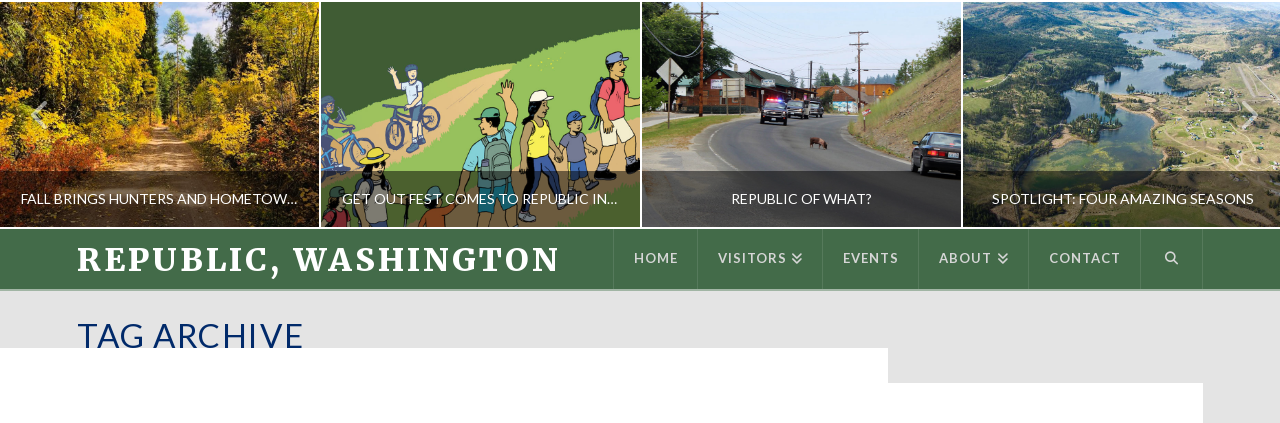

--- FILE ---
content_type: text/css
request_url: https://www.republicwa.org/wp-content/themes/x-child/style.css?ver=10.5.16
body_size: 513
content:
/*

Theme Name: X &ndash; Child Theme
Theme URI: http://theme.co/x/
Author: Themeco
Author URI: http://theme.co/
Description: Make all of your modifications to X in this child theme.
Version: 1.0.0
Template: x

*/

.x-topbar .x-colophon.bottom {
  background-color: #33426b;
}

.x-colophon top {
background-color: #33426b;
}

body {
background: none;
}

#homegray {
background-color: #e4e4e4;
margin: 0 0 0 0;
padding: 0 0 0 0;
}

#homewhite {
margin: 0 0 0 0;
padding: 0 0 0 0;
}